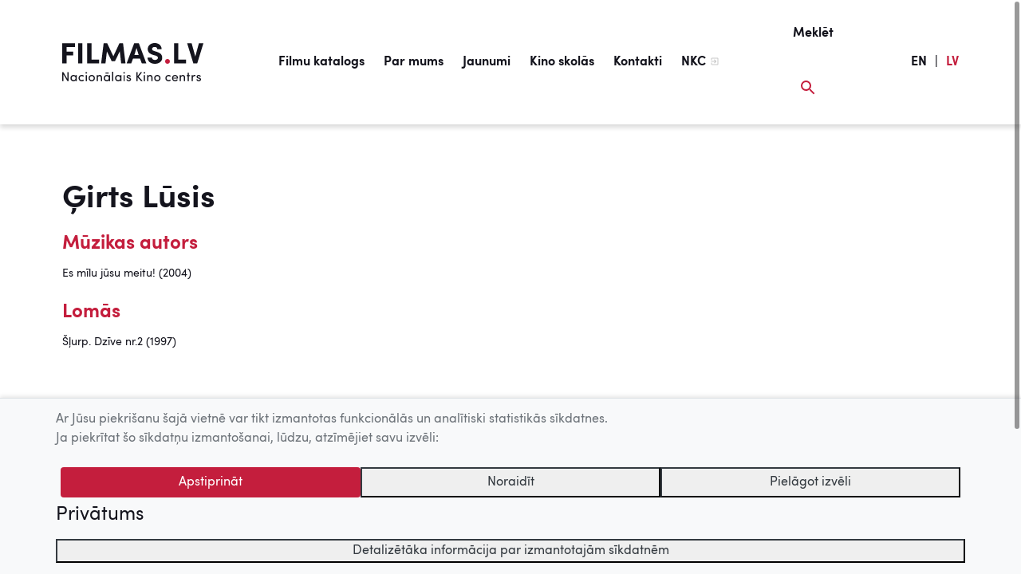

--- FILE ---
content_type: text/html; charset=UTF-8
request_url: https://www.filmas.lv/person/903/
body_size: 25854
content:
<!DOCTYPE html>
<html lang="lv-LV">
<head>

	<meta http-equiv="Content-Type" content="text/html; charset=UTF-8" />
		
	<title> Ģirts Lūsis | Filmas.lv | LMDb </title>
	
	<meta name="title" content="Ģirts Lūsis" />
	<meta name="keywords" content="kino, centrs, filma, latvija, Latvijas filmas, latviešu kino, LMDb, Latvian movie database, Latvijas filmu katalogs" />   
	<meta name="description" content="" /> 	
		
				
			<meta property="og:title" content="Cilvēki"> 
		<meta property="og:type" content="article">
		<meta property="og:url" content="https://www.filmas.lv/person/"> 
		<meta property="og:image" content=""> 
		<meta property="og:site_name" content="Filmas.lv">
		<meta property="og:description" content=""> 
			
		
	<meta content="yes" name="apple-mobile-web-app-capable" />
    <meta name="viewport" content="minimum-scale=1.0, width=device-width, maximum-scale=1, user-scalable=no">
  	
	<link rel="Shortcut Icon" href="https://www.filmas.lv/wp-content/themes/filmas/img/favicon/favicon.ico" type="image/x-icon" />  	
	<link rel="apple-touch-icon" sizes="180x180" href="https://www.filmas.lv/wp-content/themes/filmas/img/favicon/apple-touch-icon.png">
	<link rel="icon" type="image/png" sizes="32x32" href="https://www.filmas.lv/wp-content/themes/filmas/img/favicon/favicon-32x32.png">
	<link rel="icon" type="image/png" sizes="16x16" href="https://www.filmas.lv/wp-content/themes/filmas/img/favicon/favicon-16x16.png">
	<link rel="manifest" href="https://www.filmas.lv/wp-content/themes/filmas/img/favicon/site.webmanifest">  	
  	
  	<script>
  		var isMobile = false;
	</script>			  	
     
	<link rel="alternate" type="application/rss+xml" title="Filmas.lv - 10 jaunākās pievienotās filmas" href="//www.filmas.lv/latest_movies_rss2/" />
	<link rel="alternate" type="application/atom+xml" title="Filmas.lv - 10 jaunākās pievienotās filmas" href="//www.filmas.lv/latest_movies_atom/" />  
     <meta name='robots' content='max-image-preview:large' />
<link rel='dns-prefetch' href='//s.w.org' />
<link rel="alternate" type="application/rss+xml" title="Filmas.lv&raquo; Barotne" href="https://www.filmas.lv/feed/" />
<link rel="stylesheet" href="https://www.filmas.lv/wp-content/plugins/wordpresspasswordexpiry/css/wpe_fe.css?ver=5.8.2">
<link rel="stylesheet" href="https://www.filmas.lv/wp-includes/css/dist/block-library/style.min.css?ver=5.8.2">
<link rel="stylesheet" href="https://www.filmas.lv/wp-content/plugins/wp-rss-multi-importer/templates/templates.css?ver=5.8.2">
<link rel="stylesheet" href="https://www.filmas.lv/wp-content/themes/filmas/assets/fonts/SofiaPro.css?ver=5.8.2">
<link rel="stylesheet" href="https://www.filmas.lv/wp-content/themes/filmas/css/libs.css?ver=20190502">
<link rel="stylesheet" href="https://www.filmas.lv/wp-content/themes/filmas/css/filmas.css?ver=1759460942">
<script src="https://www.filmas.lv/wp-includes/js/jquery/jquery.min.js?ver=3.6.0" id="jquery-core-js"></script>
<script src="https://www.filmas.lv/wp-includes/js/jquery/jquery-migrate.min.js?ver=3.3.2" id="jquery-migrate-js"></script>
<link rel="https://api.w.org/" href="https://www.filmas.lv/wp-json/" /><link rel="alternate" type="application/json" href="https://www.filmas.lv/wp-json/wp/v2/pages/134" /><link rel="canonical" href="https://www.filmas.lv/person/" />
<link rel='shortlink' href='https://www.filmas.lv/?p=134' />
<link rel="alternate" type="application/json+oembed" href="https://www.filmas.lv/wp-json/oembed/1.0/embed?url=https%3A%2F%2Fwww.filmas.lv%2Fperson%2F" />
<link rel="alternate" type="text/xml+oembed" href="https://www.filmas.lv/wp-json/oembed/1.0/embed?url=https%3A%2F%2Fwww.filmas.lv%2Fperson%2F&#038;format=xml" />
		<style type="text/css">
					.site-title a,
			.site-description {
				color: #939393;
			}
				</style>
				<style type="text/css" id="wp-custom-css">
			@media screen and 
	(min-width: 958px) and
	(max-width: 1202px) { 

.nav-link, .menu-item>a {
	font-size: 14px;	
}
		
		.navbar{
			padding-left: 30px;
		}
		
		
		.logo img {
    	height: 35px;
		}
		
}

@media screen and 
	(min-width: 950px) and
	(max-width: 980px) { 

.nav-link, .menu-item>a {
	font-size: 13px;	
}
		
		
		.logo img {
    	height: 30px;
		}

		
}

#menu-item-218348.current-menu-item > a{
	color: #14141d!important;
	border-bottom: #fff;
	
	
}

#menu-item-218348 > a:after{
	width: 0px;
}


#menu-item-218348{
	display:none;
}


.itemm-389618 h1{
	color:  #c41e3d;
}

.itemm-400398 h1{
	color:  #c41e3d;
}		</style>
		    	 
</head>
<body>
	<a id="top"></a>
		<div class="container-fluid site-content">	  	
			<nav class="navbar navbar-expand-f">
							  	
			  <div class="navbar-brand">	
			  	   <a class="logo" href="https://www.filmas.lv">
			  	  		<img src="https://www.filmas.lv/wp-content/themes/filmas/img/logo/filmas-logo-black.svg" alt="Filmas.lv" title="Filmas.lv" />
			  	   </a>
		  	  </div>
		  	  
		  	  <div id="div" class="collapse navbar-collapse"><ul id="menu" class="navbar-nav mx-auto"><li id="menu-item-162576" class="menu-item menu-item-type-post_type menu-item-object-page menu-item-162576"><a href="https://www.filmas.lv/filmu-katalogs/">Filmu katalogs</a></li>
<li id="menu-item-162577" class="menu-item menu-item-type-post_type menu-item-object-page menu-item-162577"><a href="https://www.filmas.lv/par-mums/">Par mums</a></li>
<li id="menu-item-162578" class="menu-item menu-item-type-post_type menu-item-object-page menu-item-162578"><a href="https://www.filmas.lv/jaunumi/">Jaunumi</a></li>
<li id="menu-item-162579" class="menu-item menu-item-type-post_type menu-item-object-page menu-item-162579"><a href="https://www.filmas.lv/filmas-skolas/">Kino skolās</a></li>
<li id="menu-item-218348" class="menu-item menu-item-type-custom menu-item-object-custom menu-item-218348"><a href="https://www.filmas.lv/filmu-katalogs/?tab=movies&#038;sub_tab=movies-list&#038;list=kino-skolas-tiessaiste">Kino skolās tiešsaistē</a></li>
<li id="menu-item-162580" class="menu-item menu-item-type-post_type menu-item-object-page menu-item-162580"><a href="https://www.filmas.lv/kontakti/">Kontakti</a></li>
<li id="menu-item-162581" class="menu-item menu-item-type-custom menu-item-object-custom menu-item-162581"><a target="_blank" rel="noopener" href="http://nkc.gov.lv/">NKC</a></li>
</ul></div>		  	  		  	     					  	  		  	     					  
			  <ul class="navbar-nav navbar-search navbar-expand ml-auto clearfix">
			      <li class="nav-item float-right">
			        <a id="btn-search" class="nav-link" href="#">
			        	<span class="search-title">Meklēt</span> 			        	
			        	<div class="search-icon-main">	
			        		<svg width="18" height="18" xmlns="http://www.w3.org/2000/svg"><g fill="none" fill-rule="evenodd"><path d="M-3-3h24v24H-3z"/><path class="colorize" d="M12.5 11h-.79l-.28-.27A6.471 6.471 0 0 0 13 6.5 6.5 6.5 0 1 0 6.5 13c1.61 0 3.09-.59 4.23-1.57l.27.28v.79l5 4.99L17.49 16l-4.99-5zm-6 0C4.01 11 2 8.99 2 6.5S4.01 2 6.5 2 11 4.01 11 6.5 8.99 11 6.5 11z" fill="#C41E3D"/></g></svg>
						</div>			        	
			        </a>
			      </li>		      
			  </ul>	    			
			  
              <style>
                  .nav-item-text, .nav-link-lang {
                        width: auto;
                        color: #14141d;
                        font-family: "Sofia Pro";
                        font-size: 16px;
                        font-weight: bold;
                        line-height: 68px;
                        margin-left: 5px !important;
                    
                        text-decoration: none;
                        display: block;
                        /* padding: .5rem 0rem; */            
                  }
                  
                  .nav-link-red{
                        color: #c41e3d;
                  }
              
                  .navbar-lang{
                        margin-right: 10px;
                  }  
                
    
                @media (min-width: 960px) {
                   .navbar-lang{
                        margin-right: 30px;
                   }    
                }                 
                              
                @media (min-width: 1020px) {
                   .navbar-lang{
                        margin-right: 78px;
                   }    
                }           
                              
              </style>
                                                                                          
              <ul class="navbar-nav navbar-expand clearfix navbar-lang">
                  <li class="nav-item nav-item-text">
                    <a class="nav-link nav-link-lang" href="https://www.filmas.lv/en">EN</a> 
                  </li> 
    
                  <li class="nav-item nav-item-text">
                    <div class="nav-link nav-link-lang">|</div>
                  </li> 
                  <li class="nav-item nav-item-text">
                    <div class="nav-link nav-link-lang nav-link-red">LV</div> 
                  </li>       
                              
              </ul>                 			  
				
			  <button id="btn-menu"
			  		  class="navbar-toggler ml-2 mr-2" 
			  		  type="button" 
			  		  aria-label="Izvēlne">			  		  
			  		<span class="navbar-toggler-icon"></span>
			  </button>			
			  
			</nav>
<section>
	<div class="content" data-page="persona">
	
			<div class="row justify-content-md-center">
			
			<div class="col-md-12">		
				<h1 class=" ">Ģirts Lūsis</h1>	
			</div>
		</div>				
						
		<div class="row justify-content-md-center">
			<div class="col-12">			    									
				
				                     
				         
      			<div class="pl-0 float-left col-7">
	                    
				
					<div class="person-links-content">
						<div class="mt-2">
							<h4>Mūzikas autors</h4><ul class='person-links'><li><a href='/movie/1689/'>Es mīlu jūsu meitu! (2004)</a></li></ul><h4>Lomās</h4><ul class='person-links'><li><a href='/movie/3705/'>Šļurp. Dzīve nr.2 (1997)</a></li></ul>			
						</div>  		
					</div>	
					
					<a class="mt-3 btn-show-person-links-content d-none" href="#">Skatīt vairāk</a>
				</div>	
			</div>
		</div>		
		
			</div> <!-- end content -->
	
	<div class="movie-content-bottom-gradient"></div>
</section>

	

		
<!--=======================================================-->		
<!-- FOOTER START -->		
<!--=======================================================-->	
	</div><!-- /.container fluid-->
			
	<footer class="footer">
	  <div class="container-fluid py-4">
	  	
	  	<div class="clearfix"> 
	  		<a class="float-right text-muted footer-text" href="#top" id="btn-scroll-to-top">
	  			<img alt="Uz augšu" class="mx-2" src="https://www.filmas.lv/wp-content/themes/filmas/img/ic_arrow_up.svg">Uz augšu
	  		</a>	  		
	  	</div>
	  	
	  	<div class="line mt-2 mb-4 float-none d-block"></div>
	  	
	  	<div class="row">
	  		
	  		<div class="col-md-7 col-sm-6 my-auto col-lg-9">
			    <span class="text-muted footer-text">	    	    	
			    	© 2026 Nacionālais Kino centrs, Kultūras informācijas sistēmu centrs. Sadarbības partneris: Latvijas Valsts kinofotofonodokumentu arhīvs.
			    </span>			    
	    	</div>
	    	<div class="col-md-5 col-sm-6 col-lg-3 pt-3">
	    		<div class="footer-logo">	
	    			<div class="float-md-right mx-auto" style="width: 270px;">    		
		    		<img class="float-right footer-logo-kisc ml-lg-4" alt="KISC logo" style="max-height: 92px; max-width: 120px;" src="https://www.filmas.lv/wp-content/themes/filmas/img/logo/kisc-logo.svg" />
		    		<img class="mr-auto footer-logo-nkc ml-2" alt="NKC logo" style="margin-bottom: 12px;" src="https://www.filmas.lv/wp-content/themes/filmas/img/logo/nkc-logo.svg"/>
		    		</div>
	    		</div>	    		
	    	</div>
	    
	    </div>
	  </div>
	</footer>	
		
<!--=======================================================-->		
<!-- SEARCH WINDOW -->		
<!--=======================================================-->	
	<div class="search-window">
		<div id="overlay-search" class="overlay">
			
			<div class="overlay-search-container">														
				<div class="container-fluid pt-3">
															
					<div class="search-icon">	
						<!--	
						<img src="img/ic_search_red.svg">
						-->
						<svg width="18" height="18" xmlns="http://www.w3.org/2000/svg"><g fill="none" fill-rule="evenodd"><path d="M-3-3h24v24H-3z"/><path class="colorize" d="M12.5 11h-.79l-.28-.27A6.471 6.471 0 0 0 13 6.5 6.5 6.5 0 1 0 6.5 13c1.61 0 3.09-.59 4.23-1.57l.27.28v.79l5 4.99L17.49 16l-4.99-5zm-6 0C4.01 11 2 8.99 2 6.5S4.01 2 6.5 2 11 4.01 11 6.5 8.99 11 6.5 11z" fill="#C41E3D"/></g></svg>
								
					</div>	

				  <div class="row ml-2 mt-2">
				    <div class="col-md-12">			  					    	
					    <input id="search-lmdb" type="text" class="form-control search-field float-left" name="search-lmdb" placeholder="Meklēt filmu vai personu">
				    </div>		    					    
				  </div>
					
					<div class="search-close-icon">					    	
					      <!-- <img style="cursor: pointer;" id="btn-overlay-search-close" src="img/ic_close_red.svg"> -->
					      <svg id="btn-overlay-search-close" width="24" height="24" xmlns="http://www.w3.org/2000/svg"><g fill="none" fill-rule="evenodd"><path fill="#FAFAFA" d="M0 0h24v24H0z"/><path class="colorize" fill="#C41E3D" d="M19 6.41L17.59 5 12 10.59 6.41 5 5 6.41 10.59 12 5 17.59 6.41 19 12 13.41 17.59 19 19 17.59 13.41 12z"/></g></svg>					
					</div>		
								
					<div id="search-results" class="container-fluid m-0 p-0 pb-5 d-none">		
					</div>	<!-- search results container end -->
				
			</div>			
		</div>	
		</div>		
	</div>	
<!-- SEARCH WINDOW END -->		

<!--=======================================================-->		
<!-- MENU WINDOW -->		
<!--=======================================================-->			
	<div class="menu-window">
		<div id="overlay-menu" class="overlay">							
		</div>		
	</div>
		
<!-- MENU WINDOW END -->		
	
	<div id="cookie-consent" class="cookie-consent-banner" role="alert" aria-live="polite" aria-label="Cookie notice">
  <div class="container">
    <div class="informative-cookies-container row">
      <p>Ar Jūsu piekrišanu šajā vietnē var tikt izmantotas funkcionālās un analītiski statistikās sīkdatnes.</p>
      <p>Ja piekrītat šo sīkdatņu izmantošanai, lūdzu, atzīmējiet savu izvēli:</p>
    </div>

    <div class="custom-cookies-container d-none row">
      <div>
        <p>Ar Jūsu piekrišanu šajā vietnē var tikt izmantotas funkcionālās un analītiski statistikās sīkdatnes.</p>
        <p>Ja piekrītat šo sīkdatņu izmantošanai, lūdzu, atzīmējiet savu izvēli:</p>

        <div class="d-flex flex-row align-items-center mt-4">
          <input class="cookie-checkbox functional-cookie-checkbox" type="checkbox" value="functionalCookies" id="functionalCookies" checked disabled>
          <label for="functionalCookies" class="mb-0">Funkcionālās sīkdatnes (nepieciešamas, lai uzlabotu vietnes darbību un pakalpojumus)</label>
        </div>
        <div class="d-flex flex-row align-items-center mt-2">
          <input class="cookie-checkbox statistics-cookie-checkbox" type="checkbox" value="statisticsCookies" id="statisticsCookies">
          <label for="statisticsCookies" class="mb-0">Analītiski statistiskās sīkdatnes (nepieciešamas, lai uzlabotu vietnes darbību un pakalpojumus)</label>
        </div>
      </div>
    </div>

    <div class="cookie-action-buttons row justify-content-center mt-4">
      <button type="button" class="btn btn-red-brick btn-accept" data-cookie-consent="accept">Apstiprināt</button>
      <button type="button" class="btn btn-red-brick btn-accept-selected d-none" data-cookie-consent="accept-selected">Apstiprināt atzīmētās</button>
      <button type="button" class="btn-outline-dark btn-reject-cookies" data-cookie-consent="reject">Noraidīt</button>
      <button type="button" class="btn-outline-dark btn-personalize-cookies" data-cookie-consent="personalize">Pielāgot izvēli</button>
    </div>

    <div class="row justify-content-start mt-2">
      <a class="font-weight-light h4" href="/sikdatnu-politika">Privātums</a>
    </div>

    <div class="row justify-content-center mt-2">
      <button class="btn-outline-dark w-100 btn-cookie-details" type="button" data-toggle="collapse" data-target="#cookieDetails" aria-expanded="false" aria-controls="cookieDetails">
        Detalizētāka informācija par izmantotajām sīkdatnēm
      </button>
      <div class="collapse" id="cookieDetails">
        <div class="card card-body bg-transparent mt-2">
          <div class="table-responsive">
            <table class="table-sm">
              <thead>
                <tr>
                  <th scope="col">Nosaukums</th>
                  <th scope="col">Mērķis</th>
                  <th scope="col">Kategorija</th>
                  <th scope="col">Apstrādes termiņš</th>
                </tr>
              </thead>
              <tbody>
                <tr>
                  <td>allowCookies</td>
                  <td>Reģistrē, kādas sīkdatnes lietotājs ir apstiprinājis.</td>
                  <td>Funkcionālās sīkdatnes</td>
                  <td>1 gads</td>
                </tr>
                <tr>
                  <td>_pk_id</td>
                  <td>Apmeklējuma uzskaites sīkdatne, kas pieglabā unikālā apmeklētāja ID.</td>
                  <td>Analītiski statistiskās sīkdatnes</td>
                  <td>13 mēneši</td>
                </tr>
                <tr>
                  <td>_pk_ses</td>
                  <td>Sesijas sīkdatne, kas pieglabā datus par apmeklējumu.</td>
                  <td>Sesijas sīkdatnes</td>
                  <td>30 min</td>
                </tr>
              </tbody>
            </table>
          </div><!-- /.table-responsive -->
        </div>
      </div>
    </div>
  </div>
</div>

<style>
  /* collapsed by default */
  #cookieDetails {
    display: block;          /* keep measurable for animation */
    overflow: hidden;
    height: 0;
    opacity: 0;
    transition: height 250ms ease, opacity 250ms ease;
  }
  #cookieDetails.is-open {
    opacity: 1;
    width: 100%;
  }
</style>

<script>
  document.addEventListener('DOMContentLoaded', function () {
    const btn = document.querySelector('.btn-cookie-details');
    const panel = document.getElementById('cookieDetails');
    if (!btn || !panel) return;

    // a11y baseline
    btn.setAttribute('aria-expanded', 'false');
    panel.setAttribute('aria-hidden', 'true');

    function openPanel() {
      // measure target height
      panel.style.height = 'auto';
      const end = panel.scrollHeight + 'px';

      // set from 0 -> end
      panel.style.height = '0px';
      requestAnimationFrame(() => {
        panel.classList.add('is-open');
        panel.style.height = end;
      });

      // after animation, lock to auto for responsiveness
      panel.addEventListener('transitionend', function onEnd(e) {
        if (e.propertyName === 'height') {
          panel.style.height = 'auto';
          panel.removeEventListener('transitionend', onEnd);
        }
      });

      panel.setAttribute('aria-hidden', 'false');
      btn.setAttribute('aria-expanded', 'true');
    }

    function closePanel() {
      // go from current height -> 0
      const start = panel.scrollHeight + 'px';
      panel.style.height = start;
      requestAnimationFrame(() => {
        panel.style.height = '0px';
        panel.classList.remove('is-open');
      });

      panel.setAttribute('aria-hidden', 'true');
      btn.setAttribute('aria-expanded', 'false');
    }

    btn.addEventListener('click', function () {
      const expanded = btn.getAttribute('aria-expanded') === 'true';
      expanded ? closePanel() : openPanel();
    });
  });
</script>

<script>
jQuery(function ($) {
  // --- Helpers ---
  function getCookie(name){
    const m = document.cookie.match(new RegExp('(?:^|; )' + name.replace(/([.$?*|{}()[\]\\/+^])/g, '\\$1') + '=([^;]*)'));
    return m ? decodeURIComponent(m[1]) : null;
  }
  function setCookie(name, value, days){
    var date = new Date();
    date.setTime(date.getTime() + (days*24*60*60*1000));
    var attrs = '; expires=' + date.toUTCString() + '; path=/; SameSite=Lax';
    if (location.protocol === 'https:') { attrs += '; Secure'; }
    document.cookie = name + '=' + encodeURIComponent(value) + attrs;
  }
  function parseAllowCookies(val){
    if (!val) return null;
    if (val === 'rejected') return { functional:false, statistics:false, rejected:true };
    try { return JSON.parse(val); } catch(e){ return null; }
  }

  // Delete a cookie across common scopes (used only for Matomo cookie names)
  function deleteCookieAllScopes(name){
    const host = location.hostname;
    const parts = host.split('.');
    const domains = [undefined];
    for (let i = 0; i <= Math.max(0, parts.length - 2); i++) {
      domains.push('.' + parts.slice(i).join('.'));
    }
    domains.forEach(function(dom){
      document.cookie = name + '=; Max-Age=0; path=/' + (dom ? '; domain=' + dom : '');
    });
  }
  function deleteMatomoCookies(){
    const names = ['MATOMO_SESSID','mtm_consent','mtm_cookie_consent','_pk_testcookie'];
    // Also remove any _pk_id.*, _pk_ses.*, _pk_ref.*
    document.cookie.split(';').forEach(function (pair) {
      var n = pair.split('=')[0].trim();
      if (names.includes(n) || /^_pk_(id|ses|ref)/.test(n)) {
        deleteCookieAllScopes(n);
      }
    });
  }
  function deleteAllCookies(){
    document.cookie.split(';').forEach(function (pair) {
      var n = pair.split('=')[0].trim();
      if (n != 'allowCookies') deleteCookieAllScopes(n);
    });
  }

  // --- Elements ---
  var $informative = $('.informative-cookies-container');
  var $custom      = $('.custom-cookies-container');

  var bannerEl     = document.getElementById('cookie-consent');
  var $accept      = $('.btn-accept');
  var $acceptSel   = $('.btn-accept-selected');
  var $reject      = $('.btn-reject-cookies');
  var $personalize = $('.btn-personalize-cookies');

  var $functional  = $('.functional-cookie-checkbox');
  var $statistics  = $('.statistics-cookie-checkbox');

  // --- Existing consent ---
  var existing    = getCookie('allowCookies');
  var parsed      = parseAllowCookies(existing);

  if (parsed && bannerEl){
    if (parsed.statistics === true) {
      enableMatomoTracking();
    } else {
      deleteMatomoCookies();
    }
    bannerEl.classList.add('d-none');
  }

  // --- Actions ---
  if ($accept.length){
    $accept.on('click', function(){
      var accepted = { functional:true, statistics:true };
      setCookie('allowCookies', JSON.stringify(accepted), 365);
      if (bannerEl) bannerEl.classList.add('d-none');
      enableMatomoTracking();
    });
  }

  if ($acceptSel.length){
    $acceptSel.on('click', function(){
      var accepted = {
        functional: true,
        statistics: $statistics.is(':checked')
      };
      setCookie('allowCookies', JSON.stringify(accepted), 365);
      if (bannerEl) bannerEl.classList.add('d-none');
      if (accepted.statistics) {
        enableMatomoTracking();
      } else {
        deleteMatomoCookies();
      }
    });
  }

  if ($reject.length){
    $reject.on('click', function(){
      setCookie('allowCookies', 'rejected', 365);
      deleteAllCookies();
      if (bannerEl) bannerEl.classList.add('d-none');
    });
  }

  if ($personalize.length){
    $personalize.on('click', function(){
      $informative.addClass('d-none');
      $custom.removeClass('d-none');
      $acceptSel.removeClass('d-none');
      $personalize.addClass('d-none');
      $accept.addClass('d-none');
      $functional.prop('checked', true).prop('disabled', true);
    });
  }

  // Optional: “Manage cookies” entry point
  window.showCookiePreferences = function(){
    var now = parseAllowCookies(getCookie('allowCookies'));
    if (!bannerEl) return;
    bannerEl.classList.remove('d-none');
    $informative.addClass('d-none');
    $custom.removeClass('d-none');
    $acceptSel.removeClass('d-none');
    $personalize.addClass('d-none');
    $accept.addClass('d-none');
    $functional.prop('checked', true).prop('disabled', true);
    $statistics.prop('checked', !!(now && now.statistics));
  };

  // --- Load Matomo only if statistics=true ---
  function enableMatomoTracking(){
    if (window.__matomoLoaded) return;
    window.__matomoLoaded = true;
    var _paq = window._paq = window._paq || [];
    _paq.push(['trackPageView']);
    _paq.push(['enableLinkTracking']);
    (function() {
      var u="https://statistika.kis.gov.lv/";
      _paq.push(['setTrackerUrl', u+'matomo.php']);
      _paq.push(['setSiteId', '45']);
      var d=document, g=d.createElement('script'), s=d.getElementsByTagName('script')[0];
      g.async=true; g.src=u+'matomo.js'; s.parentNode.insertBefore(g,s);
    })();
  }
});
</script>

	<script src="https://www.filmas.lv/wp-content/themes/filmas/assets/libs.min.js?ver=1759823549" id="filmas-libs-js-js"></script>
<script src="https://www.filmas.lv/wp-content/themes/filmas/js/filmas.js?ver=1759823549" id="filmas-js-js"></script>
<script src="https://www.filmas.lv/wp-includes/js/wp-embed.min.js?ver=5.8.2" id="wp-embed-js"></script>
  	</body>
</html>
